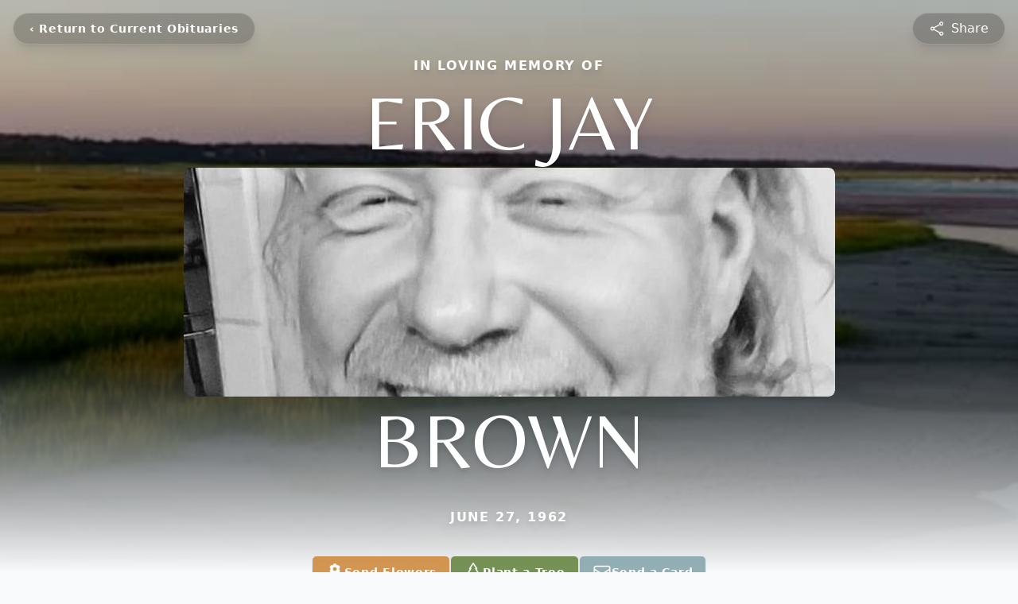

--- FILE ---
content_type: text/html; charset=utf-8
request_url: https://www.google.com/recaptcha/enterprise/anchor?ar=1&k=6Lc977MfAAAAACWlDToT3a7L1irKiaD2uAR04-fN&co=aHR0cHM6Ly9vYml0cy5qaGVucnlzdHVoci5jb206NDQz&hl=en&type=image&v=7gg7H51Q-naNfhmCP3_R47ho&theme=light&size=invisible&badge=bottomright&anchor-ms=20000&execute-ms=30000&cb=24zq0vxqyf19
body_size: 49239
content:
<!DOCTYPE HTML><html dir="ltr" lang="en"><head><meta http-equiv="Content-Type" content="text/html; charset=UTF-8">
<meta http-equiv="X-UA-Compatible" content="IE=edge">
<title>reCAPTCHA</title>
<style type="text/css">
/* cyrillic-ext */
@font-face {
  font-family: 'Roboto';
  font-style: normal;
  font-weight: 400;
  font-stretch: 100%;
  src: url(//fonts.gstatic.com/s/roboto/v48/KFO7CnqEu92Fr1ME7kSn66aGLdTylUAMa3GUBHMdazTgWw.woff2) format('woff2');
  unicode-range: U+0460-052F, U+1C80-1C8A, U+20B4, U+2DE0-2DFF, U+A640-A69F, U+FE2E-FE2F;
}
/* cyrillic */
@font-face {
  font-family: 'Roboto';
  font-style: normal;
  font-weight: 400;
  font-stretch: 100%;
  src: url(//fonts.gstatic.com/s/roboto/v48/KFO7CnqEu92Fr1ME7kSn66aGLdTylUAMa3iUBHMdazTgWw.woff2) format('woff2');
  unicode-range: U+0301, U+0400-045F, U+0490-0491, U+04B0-04B1, U+2116;
}
/* greek-ext */
@font-face {
  font-family: 'Roboto';
  font-style: normal;
  font-weight: 400;
  font-stretch: 100%;
  src: url(//fonts.gstatic.com/s/roboto/v48/KFO7CnqEu92Fr1ME7kSn66aGLdTylUAMa3CUBHMdazTgWw.woff2) format('woff2');
  unicode-range: U+1F00-1FFF;
}
/* greek */
@font-face {
  font-family: 'Roboto';
  font-style: normal;
  font-weight: 400;
  font-stretch: 100%;
  src: url(//fonts.gstatic.com/s/roboto/v48/KFO7CnqEu92Fr1ME7kSn66aGLdTylUAMa3-UBHMdazTgWw.woff2) format('woff2');
  unicode-range: U+0370-0377, U+037A-037F, U+0384-038A, U+038C, U+038E-03A1, U+03A3-03FF;
}
/* math */
@font-face {
  font-family: 'Roboto';
  font-style: normal;
  font-weight: 400;
  font-stretch: 100%;
  src: url(//fonts.gstatic.com/s/roboto/v48/KFO7CnqEu92Fr1ME7kSn66aGLdTylUAMawCUBHMdazTgWw.woff2) format('woff2');
  unicode-range: U+0302-0303, U+0305, U+0307-0308, U+0310, U+0312, U+0315, U+031A, U+0326-0327, U+032C, U+032F-0330, U+0332-0333, U+0338, U+033A, U+0346, U+034D, U+0391-03A1, U+03A3-03A9, U+03B1-03C9, U+03D1, U+03D5-03D6, U+03F0-03F1, U+03F4-03F5, U+2016-2017, U+2034-2038, U+203C, U+2040, U+2043, U+2047, U+2050, U+2057, U+205F, U+2070-2071, U+2074-208E, U+2090-209C, U+20D0-20DC, U+20E1, U+20E5-20EF, U+2100-2112, U+2114-2115, U+2117-2121, U+2123-214F, U+2190, U+2192, U+2194-21AE, U+21B0-21E5, U+21F1-21F2, U+21F4-2211, U+2213-2214, U+2216-22FF, U+2308-230B, U+2310, U+2319, U+231C-2321, U+2336-237A, U+237C, U+2395, U+239B-23B7, U+23D0, U+23DC-23E1, U+2474-2475, U+25AF, U+25B3, U+25B7, U+25BD, U+25C1, U+25CA, U+25CC, U+25FB, U+266D-266F, U+27C0-27FF, U+2900-2AFF, U+2B0E-2B11, U+2B30-2B4C, U+2BFE, U+3030, U+FF5B, U+FF5D, U+1D400-1D7FF, U+1EE00-1EEFF;
}
/* symbols */
@font-face {
  font-family: 'Roboto';
  font-style: normal;
  font-weight: 400;
  font-stretch: 100%;
  src: url(//fonts.gstatic.com/s/roboto/v48/KFO7CnqEu92Fr1ME7kSn66aGLdTylUAMaxKUBHMdazTgWw.woff2) format('woff2');
  unicode-range: U+0001-000C, U+000E-001F, U+007F-009F, U+20DD-20E0, U+20E2-20E4, U+2150-218F, U+2190, U+2192, U+2194-2199, U+21AF, U+21E6-21F0, U+21F3, U+2218-2219, U+2299, U+22C4-22C6, U+2300-243F, U+2440-244A, U+2460-24FF, U+25A0-27BF, U+2800-28FF, U+2921-2922, U+2981, U+29BF, U+29EB, U+2B00-2BFF, U+4DC0-4DFF, U+FFF9-FFFB, U+10140-1018E, U+10190-1019C, U+101A0, U+101D0-101FD, U+102E0-102FB, U+10E60-10E7E, U+1D2C0-1D2D3, U+1D2E0-1D37F, U+1F000-1F0FF, U+1F100-1F1AD, U+1F1E6-1F1FF, U+1F30D-1F30F, U+1F315, U+1F31C, U+1F31E, U+1F320-1F32C, U+1F336, U+1F378, U+1F37D, U+1F382, U+1F393-1F39F, U+1F3A7-1F3A8, U+1F3AC-1F3AF, U+1F3C2, U+1F3C4-1F3C6, U+1F3CA-1F3CE, U+1F3D4-1F3E0, U+1F3ED, U+1F3F1-1F3F3, U+1F3F5-1F3F7, U+1F408, U+1F415, U+1F41F, U+1F426, U+1F43F, U+1F441-1F442, U+1F444, U+1F446-1F449, U+1F44C-1F44E, U+1F453, U+1F46A, U+1F47D, U+1F4A3, U+1F4B0, U+1F4B3, U+1F4B9, U+1F4BB, U+1F4BF, U+1F4C8-1F4CB, U+1F4D6, U+1F4DA, U+1F4DF, U+1F4E3-1F4E6, U+1F4EA-1F4ED, U+1F4F7, U+1F4F9-1F4FB, U+1F4FD-1F4FE, U+1F503, U+1F507-1F50B, U+1F50D, U+1F512-1F513, U+1F53E-1F54A, U+1F54F-1F5FA, U+1F610, U+1F650-1F67F, U+1F687, U+1F68D, U+1F691, U+1F694, U+1F698, U+1F6AD, U+1F6B2, U+1F6B9-1F6BA, U+1F6BC, U+1F6C6-1F6CF, U+1F6D3-1F6D7, U+1F6E0-1F6EA, U+1F6F0-1F6F3, U+1F6F7-1F6FC, U+1F700-1F7FF, U+1F800-1F80B, U+1F810-1F847, U+1F850-1F859, U+1F860-1F887, U+1F890-1F8AD, U+1F8B0-1F8BB, U+1F8C0-1F8C1, U+1F900-1F90B, U+1F93B, U+1F946, U+1F984, U+1F996, U+1F9E9, U+1FA00-1FA6F, U+1FA70-1FA7C, U+1FA80-1FA89, U+1FA8F-1FAC6, U+1FACE-1FADC, U+1FADF-1FAE9, U+1FAF0-1FAF8, U+1FB00-1FBFF;
}
/* vietnamese */
@font-face {
  font-family: 'Roboto';
  font-style: normal;
  font-weight: 400;
  font-stretch: 100%;
  src: url(//fonts.gstatic.com/s/roboto/v48/KFO7CnqEu92Fr1ME7kSn66aGLdTylUAMa3OUBHMdazTgWw.woff2) format('woff2');
  unicode-range: U+0102-0103, U+0110-0111, U+0128-0129, U+0168-0169, U+01A0-01A1, U+01AF-01B0, U+0300-0301, U+0303-0304, U+0308-0309, U+0323, U+0329, U+1EA0-1EF9, U+20AB;
}
/* latin-ext */
@font-face {
  font-family: 'Roboto';
  font-style: normal;
  font-weight: 400;
  font-stretch: 100%;
  src: url(//fonts.gstatic.com/s/roboto/v48/KFO7CnqEu92Fr1ME7kSn66aGLdTylUAMa3KUBHMdazTgWw.woff2) format('woff2');
  unicode-range: U+0100-02BA, U+02BD-02C5, U+02C7-02CC, U+02CE-02D7, U+02DD-02FF, U+0304, U+0308, U+0329, U+1D00-1DBF, U+1E00-1E9F, U+1EF2-1EFF, U+2020, U+20A0-20AB, U+20AD-20C0, U+2113, U+2C60-2C7F, U+A720-A7FF;
}
/* latin */
@font-face {
  font-family: 'Roboto';
  font-style: normal;
  font-weight: 400;
  font-stretch: 100%;
  src: url(//fonts.gstatic.com/s/roboto/v48/KFO7CnqEu92Fr1ME7kSn66aGLdTylUAMa3yUBHMdazQ.woff2) format('woff2');
  unicode-range: U+0000-00FF, U+0131, U+0152-0153, U+02BB-02BC, U+02C6, U+02DA, U+02DC, U+0304, U+0308, U+0329, U+2000-206F, U+20AC, U+2122, U+2191, U+2193, U+2212, U+2215, U+FEFF, U+FFFD;
}
/* cyrillic-ext */
@font-face {
  font-family: 'Roboto';
  font-style: normal;
  font-weight: 500;
  font-stretch: 100%;
  src: url(//fonts.gstatic.com/s/roboto/v48/KFO7CnqEu92Fr1ME7kSn66aGLdTylUAMa3GUBHMdazTgWw.woff2) format('woff2');
  unicode-range: U+0460-052F, U+1C80-1C8A, U+20B4, U+2DE0-2DFF, U+A640-A69F, U+FE2E-FE2F;
}
/* cyrillic */
@font-face {
  font-family: 'Roboto';
  font-style: normal;
  font-weight: 500;
  font-stretch: 100%;
  src: url(//fonts.gstatic.com/s/roboto/v48/KFO7CnqEu92Fr1ME7kSn66aGLdTylUAMa3iUBHMdazTgWw.woff2) format('woff2');
  unicode-range: U+0301, U+0400-045F, U+0490-0491, U+04B0-04B1, U+2116;
}
/* greek-ext */
@font-face {
  font-family: 'Roboto';
  font-style: normal;
  font-weight: 500;
  font-stretch: 100%;
  src: url(//fonts.gstatic.com/s/roboto/v48/KFO7CnqEu92Fr1ME7kSn66aGLdTylUAMa3CUBHMdazTgWw.woff2) format('woff2');
  unicode-range: U+1F00-1FFF;
}
/* greek */
@font-face {
  font-family: 'Roboto';
  font-style: normal;
  font-weight: 500;
  font-stretch: 100%;
  src: url(//fonts.gstatic.com/s/roboto/v48/KFO7CnqEu92Fr1ME7kSn66aGLdTylUAMa3-UBHMdazTgWw.woff2) format('woff2');
  unicode-range: U+0370-0377, U+037A-037F, U+0384-038A, U+038C, U+038E-03A1, U+03A3-03FF;
}
/* math */
@font-face {
  font-family: 'Roboto';
  font-style: normal;
  font-weight: 500;
  font-stretch: 100%;
  src: url(//fonts.gstatic.com/s/roboto/v48/KFO7CnqEu92Fr1ME7kSn66aGLdTylUAMawCUBHMdazTgWw.woff2) format('woff2');
  unicode-range: U+0302-0303, U+0305, U+0307-0308, U+0310, U+0312, U+0315, U+031A, U+0326-0327, U+032C, U+032F-0330, U+0332-0333, U+0338, U+033A, U+0346, U+034D, U+0391-03A1, U+03A3-03A9, U+03B1-03C9, U+03D1, U+03D5-03D6, U+03F0-03F1, U+03F4-03F5, U+2016-2017, U+2034-2038, U+203C, U+2040, U+2043, U+2047, U+2050, U+2057, U+205F, U+2070-2071, U+2074-208E, U+2090-209C, U+20D0-20DC, U+20E1, U+20E5-20EF, U+2100-2112, U+2114-2115, U+2117-2121, U+2123-214F, U+2190, U+2192, U+2194-21AE, U+21B0-21E5, U+21F1-21F2, U+21F4-2211, U+2213-2214, U+2216-22FF, U+2308-230B, U+2310, U+2319, U+231C-2321, U+2336-237A, U+237C, U+2395, U+239B-23B7, U+23D0, U+23DC-23E1, U+2474-2475, U+25AF, U+25B3, U+25B7, U+25BD, U+25C1, U+25CA, U+25CC, U+25FB, U+266D-266F, U+27C0-27FF, U+2900-2AFF, U+2B0E-2B11, U+2B30-2B4C, U+2BFE, U+3030, U+FF5B, U+FF5D, U+1D400-1D7FF, U+1EE00-1EEFF;
}
/* symbols */
@font-face {
  font-family: 'Roboto';
  font-style: normal;
  font-weight: 500;
  font-stretch: 100%;
  src: url(//fonts.gstatic.com/s/roboto/v48/KFO7CnqEu92Fr1ME7kSn66aGLdTylUAMaxKUBHMdazTgWw.woff2) format('woff2');
  unicode-range: U+0001-000C, U+000E-001F, U+007F-009F, U+20DD-20E0, U+20E2-20E4, U+2150-218F, U+2190, U+2192, U+2194-2199, U+21AF, U+21E6-21F0, U+21F3, U+2218-2219, U+2299, U+22C4-22C6, U+2300-243F, U+2440-244A, U+2460-24FF, U+25A0-27BF, U+2800-28FF, U+2921-2922, U+2981, U+29BF, U+29EB, U+2B00-2BFF, U+4DC0-4DFF, U+FFF9-FFFB, U+10140-1018E, U+10190-1019C, U+101A0, U+101D0-101FD, U+102E0-102FB, U+10E60-10E7E, U+1D2C0-1D2D3, U+1D2E0-1D37F, U+1F000-1F0FF, U+1F100-1F1AD, U+1F1E6-1F1FF, U+1F30D-1F30F, U+1F315, U+1F31C, U+1F31E, U+1F320-1F32C, U+1F336, U+1F378, U+1F37D, U+1F382, U+1F393-1F39F, U+1F3A7-1F3A8, U+1F3AC-1F3AF, U+1F3C2, U+1F3C4-1F3C6, U+1F3CA-1F3CE, U+1F3D4-1F3E0, U+1F3ED, U+1F3F1-1F3F3, U+1F3F5-1F3F7, U+1F408, U+1F415, U+1F41F, U+1F426, U+1F43F, U+1F441-1F442, U+1F444, U+1F446-1F449, U+1F44C-1F44E, U+1F453, U+1F46A, U+1F47D, U+1F4A3, U+1F4B0, U+1F4B3, U+1F4B9, U+1F4BB, U+1F4BF, U+1F4C8-1F4CB, U+1F4D6, U+1F4DA, U+1F4DF, U+1F4E3-1F4E6, U+1F4EA-1F4ED, U+1F4F7, U+1F4F9-1F4FB, U+1F4FD-1F4FE, U+1F503, U+1F507-1F50B, U+1F50D, U+1F512-1F513, U+1F53E-1F54A, U+1F54F-1F5FA, U+1F610, U+1F650-1F67F, U+1F687, U+1F68D, U+1F691, U+1F694, U+1F698, U+1F6AD, U+1F6B2, U+1F6B9-1F6BA, U+1F6BC, U+1F6C6-1F6CF, U+1F6D3-1F6D7, U+1F6E0-1F6EA, U+1F6F0-1F6F3, U+1F6F7-1F6FC, U+1F700-1F7FF, U+1F800-1F80B, U+1F810-1F847, U+1F850-1F859, U+1F860-1F887, U+1F890-1F8AD, U+1F8B0-1F8BB, U+1F8C0-1F8C1, U+1F900-1F90B, U+1F93B, U+1F946, U+1F984, U+1F996, U+1F9E9, U+1FA00-1FA6F, U+1FA70-1FA7C, U+1FA80-1FA89, U+1FA8F-1FAC6, U+1FACE-1FADC, U+1FADF-1FAE9, U+1FAF0-1FAF8, U+1FB00-1FBFF;
}
/* vietnamese */
@font-face {
  font-family: 'Roboto';
  font-style: normal;
  font-weight: 500;
  font-stretch: 100%;
  src: url(//fonts.gstatic.com/s/roboto/v48/KFO7CnqEu92Fr1ME7kSn66aGLdTylUAMa3OUBHMdazTgWw.woff2) format('woff2');
  unicode-range: U+0102-0103, U+0110-0111, U+0128-0129, U+0168-0169, U+01A0-01A1, U+01AF-01B0, U+0300-0301, U+0303-0304, U+0308-0309, U+0323, U+0329, U+1EA0-1EF9, U+20AB;
}
/* latin-ext */
@font-face {
  font-family: 'Roboto';
  font-style: normal;
  font-weight: 500;
  font-stretch: 100%;
  src: url(//fonts.gstatic.com/s/roboto/v48/KFO7CnqEu92Fr1ME7kSn66aGLdTylUAMa3KUBHMdazTgWw.woff2) format('woff2');
  unicode-range: U+0100-02BA, U+02BD-02C5, U+02C7-02CC, U+02CE-02D7, U+02DD-02FF, U+0304, U+0308, U+0329, U+1D00-1DBF, U+1E00-1E9F, U+1EF2-1EFF, U+2020, U+20A0-20AB, U+20AD-20C0, U+2113, U+2C60-2C7F, U+A720-A7FF;
}
/* latin */
@font-face {
  font-family: 'Roboto';
  font-style: normal;
  font-weight: 500;
  font-stretch: 100%;
  src: url(//fonts.gstatic.com/s/roboto/v48/KFO7CnqEu92Fr1ME7kSn66aGLdTylUAMa3yUBHMdazQ.woff2) format('woff2');
  unicode-range: U+0000-00FF, U+0131, U+0152-0153, U+02BB-02BC, U+02C6, U+02DA, U+02DC, U+0304, U+0308, U+0329, U+2000-206F, U+20AC, U+2122, U+2191, U+2193, U+2212, U+2215, U+FEFF, U+FFFD;
}
/* cyrillic-ext */
@font-face {
  font-family: 'Roboto';
  font-style: normal;
  font-weight: 900;
  font-stretch: 100%;
  src: url(//fonts.gstatic.com/s/roboto/v48/KFO7CnqEu92Fr1ME7kSn66aGLdTylUAMa3GUBHMdazTgWw.woff2) format('woff2');
  unicode-range: U+0460-052F, U+1C80-1C8A, U+20B4, U+2DE0-2DFF, U+A640-A69F, U+FE2E-FE2F;
}
/* cyrillic */
@font-face {
  font-family: 'Roboto';
  font-style: normal;
  font-weight: 900;
  font-stretch: 100%;
  src: url(//fonts.gstatic.com/s/roboto/v48/KFO7CnqEu92Fr1ME7kSn66aGLdTylUAMa3iUBHMdazTgWw.woff2) format('woff2');
  unicode-range: U+0301, U+0400-045F, U+0490-0491, U+04B0-04B1, U+2116;
}
/* greek-ext */
@font-face {
  font-family: 'Roboto';
  font-style: normal;
  font-weight: 900;
  font-stretch: 100%;
  src: url(//fonts.gstatic.com/s/roboto/v48/KFO7CnqEu92Fr1ME7kSn66aGLdTylUAMa3CUBHMdazTgWw.woff2) format('woff2');
  unicode-range: U+1F00-1FFF;
}
/* greek */
@font-face {
  font-family: 'Roboto';
  font-style: normal;
  font-weight: 900;
  font-stretch: 100%;
  src: url(//fonts.gstatic.com/s/roboto/v48/KFO7CnqEu92Fr1ME7kSn66aGLdTylUAMa3-UBHMdazTgWw.woff2) format('woff2');
  unicode-range: U+0370-0377, U+037A-037F, U+0384-038A, U+038C, U+038E-03A1, U+03A3-03FF;
}
/* math */
@font-face {
  font-family: 'Roboto';
  font-style: normal;
  font-weight: 900;
  font-stretch: 100%;
  src: url(//fonts.gstatic.com/s/roboto/v48/KFO7CnqEu92Fr1ME7kSn66aGLdTylUAMawCUBHMdazTgWw.woff2) format('woff2');
  unicode-range: U+0302-0303, U+0305, U+0307-0308, U+0310, U+0312, U+0315, U+031A, U+0326-0327, U+032C, U+032F-0330, U+0332-0333, U+0338, U+033A, U+0346, U+034D, U+0391-03A1, U+03A3-03A9, U+03B1-03C9, U+03D1, U+03D5-03D6, U+03F0-03F1, U+03F4-03F5, U+2016-2017, U+2034-2038, U+203C, U+2040, U+2043, U+2047, U+2050, U+2057, U+205F, U+2070-2071, U+2074-208E, U+2090-209C, U+20D0-20DC, U+20E1, U+20E5-20EF, U+2100-2112, U+2114-2115, U+2117-2121, U+2123-214F, U+2190, U+2192, U+2194-21AE, U+21B0-21E5, U+21F1-21F2, U+21F4-2211, U+2213-2214, U+2216-22FF, U+2308-230B, U+2310, U+2319, U+231C-2321, U+2336-237A, U+237C, U+2395, U+239B-23B7, U+23D0, U+23DC-23E1, U+2474-2475, U+25AF, U+25B3, U+25B7, U+25BD, U+25C1, U+25CA, U+25CC, U+25FB, U+266D-266F, U+27C0-27FF, U+2900-2AFF, U+2B0E-2B11, U+2B30-2B4C, U+2BFE, U+3030, U+FF5B, U+FF5D, U+1D400-1D7FF, U+1EE00-1EEFF;
}
/* symbols */
@font-face {
  font-family: 'Roboto';
  font-style: normal;
  font-weight: 900;
  font-stretch: 100%;
  src: url(//fonts.gstatic.com/s/roboto/v48/KFO7CnqEu92Fr1ME7kSn66aGLdTylUAMaxKUBHMdazTgWw.woff2) format('woff2');
  unicode-range: U+0001-000C, U+000E-001F, U+007F-009F, U+20DD-20E0, U+20E2-20E4, U+2150-218F, U+2190, U+2192, U+2194-2199, U+21AF, U+21E6-21F0, U+21F3, U+2218-2219, U+2299, U+22C4-22C6, U+2300-243F, U+2440-244A, U+2460-24FF, U+25A0-27BF, U+2800-28FF, U+2921-2922, U+2981, U+29BF, U+29EB, U+2B00-2BFF, U+4DC0-4DFF, U+FFF9-FFFB, U+10140-1018E, U+10190-1019C, U+101A0, U+101D0-101FD, U+102E0-102FB, U+10E60-10E7E, U+1D2C0-1D2D3, U+1D2E0-1D37F, U+1F000-1F0FF, U+1F100-1F1AD, U+1F1E6-1F1FF, U+1F30D-1F30F, U+1F315, U+1F31C, U+1F31E, U+1F320-1F32C, U+1F336, U+1F378, U+1F37D, U+1F382, U+1F393-1F39F, U+1F3A7-1F3A8, U+1F3AC-1F3AF, U+1F3C2, U+1F3C4-1F3C6, U+1F3CA-1F3CE, U+1F3D4-1F3E0, U+1F3ED, U+1F3F1-1F3F3, U+1F3F5-1F3F7, U+1F408, U+1F415, U+1F41F, U+1F426, U+1F43F, U+1F441-1F442, U+1F444, U+1F446-1F449, U+1F44C-1F44E, U+1F453, U+1F46A, U+1F47D, U+1F4A3, U+1F4B0, U+1F4B3, U+1F4B9, U+1F4BB, U+1F4BF, U+1F4C8-1F4CB, U+1F4D6, U+1F4DA, U+1F4DF, U+1F4E3-1F4E6, U+1F4EA-1F4ED, U+1F4F7, U+1F4F9-1F4FB, U+1F4FD-1F4FE, U+1F503, U+1F507-1F50B, U+1F50D, U+1F512-1F513, U+1F53E-1F54A, U+1F54F-1F5FA, U+1F610, U+1F650-1F67F, U+1F687, U+1F68D, U+1F691, U+1F694, U+1F698, U+1F6AD, U+1F6B2, U+1F6B9-1F6BA, U+1F6BC, U+1F6C6-1F6CF, U+1F6D3-1F6D7, U+1F6E0-1F6EA, U+1F6F0-1F6F3, U+1F6F7-1F6FC, U+1F700-1F7FF, U+1F800-1F80B, U+1F810-1F847, U+1F850-1F859, U+1F860-1F887, U+1F890-1F8AD, U+1F8B0-1F8BB, U+1F8C0-1F8C1, U+1F900-1F90B, U+1F93B, U+1F946, U+1F984, U+1F996, U+1F9E9, U+1FA00-1FA6F, U+1FA70-1FA7C, U+1FA80-1FA89, U+1FA8F-1FAC6, U+1FACE-1FADC, U+1FADF-1FAE9, U+1FAF0-1FAF8, U+1FB00-1FBFF;
}
/* vietnamese */
@font-face {
  font-family: 'Roboto';
  font-style: normal;
  font-weight: 900;
  font-stretch: 100%;
  src: url(//fonts.gstatic.com/s/roboto/v48/KFO7CnqEu92Fr1ME7kSn66aGLdTylUAMa3OUBHMdazTgWw.woff2) format('woff2');
  unicode-range: U+0102-0103, U+0110-0111, U+0128-0129, U+0168-0169, U+01A0-01A1, U+01AF-01B0, U+0300-0301, U+0303-0304, U+0308-0309, U+0323, U+0329, U+1EA0-1EF9, U+20AB;
}
/* latin-ext */
@font-face {
  font-family: 'Roboto';
  font-style: normal;
  font-weight: 900;
  font-stretch: 100%;
  src: url(//fonts.gstatic.com/s/roboto/v48/KFO7CnqEu92Fr1ME7kSn66aGLdTylUAMa3KUBHMdazTgWw.woff2) format('woff2');
  unicode-range: U+0100-02BA, U+02BD-02C5, U+02C7-02CC, U+02CE-02D7, U+02DD-02FF, U+0304, U+0308, U+0329, U+1D00-1DBF, U+1E00-1E9F, U+1EF2-1EFF, U+2020, U+20A0-20AB, U+20AD-20C0, U+2113, U+2C60-2C7F, U+A720-A7FF;
}
/* latin */
@font-face {
  font-family: 'Roboto';
  font-style: normal;
  font-weight: 900;
  font-stretch: 100%;
  src: url(//fonts.gstatic.com/s/roboto/v48/KFO7CnqEu92Fr1ME7kSn66aGLdTylUAMa3yUBHMdazQ.woff2) format('woff2');
  unicode-range: U+0000-00FF, U+0131, U+0152-0153, U+02BB-02BC, U+02C6, U+02DA, U+02DC, U+0304, U+0308, U+0329, U+2000-206F, U+20AC, U+2122, U+2191, U+2193, U+2212, U+2215, U+FEFF, U+FFFD;
}

</style>
<link rel="stylesheet" type="text/css" href="https://www.gstatic.com/recaptcha/releases/7gg7H51Q-naNfhmCP3_R47ho/styles__ltr.css">
<script nonce="07Xys9BXElqUT-WSAeEinQ" type="text/javascript">window['__recaptcha_api'] = 'https://www.google.com/recaptcha/enterprise/';</script>
<script type="text/javascript" src="https://www.gstatic.com/recaptcha/releases/7gg7H51Q-naNfhmCP3_R47ho/recaptcha__en.js" nonce="07Xys9BXElqUT-WSAeEinQ">
      
    </script></head>
<body><div id="rc-anchor-alert" class="rc-anchor-alert"></div>
<input type="hidden" id="recaptcha-token" value="[base64]">
<script type="text/javascript" nonce="07Xys9BXElqUT-WSAeEinQ">
      recaptcha.anchor.Main.init("[\x22ainput\x22,[\x22bgdata\x22,\x22\x22,\[base64]/[base64]/bmV3IFpbdF0obVswXSk6Sz09Mj9uZXcgWlt0XShtWzBdLG1bMV0pOks9PTM/bmV3IFpbdF0obVswXSxtWzFdLG1bMl0pOks9PTQ/[base64]/[base64]/[base64]/[base64]/[base64]/[base64]/[base64]/[base64]/[base64]/[base64]/[base64]/[base64]/[base64]/[base64]\\u003d\\u003d\x22,\[base64]\\u003d\x22,\[base64]/CpxXCq8KiN8OmZk/DhcO+acK1HMOew4N0wpHCkMOSezw4YcO8aQENw4BKw5RbYygdacO2XQNgfcKdJy7DtnDCk8Knw4VTw63CkMKOw43CisKyQXAzwqZ6ecK3Dh7DssKbwrZNbRtowozCgiPDoBEKMcOOwo1rwr1HZcKxXMOwwr3Do1c5RjdOXVbDo0DCqFTCn8OdwovDusKEBcK/[base64]/DlcKBwoLCvsKwwqpZw6jCrcKdX1TDu8KXesK0wpRlwr8lw7nCjxUwwr4awoTDlS5Sw6DDs8O3wrpLZzDDqHA/w5jCkknDqEDCrMOfJcKlbsKpwrLCv8KawofCp8KuPMKawqTDt8Kvw6dUw5BHZjIkUmcQSMOUVCjDpcK/[base64]/wr3DtSHDusKuw6nDgsOawovDo0hBNBkbwo8ldAzDucKCw4YKw5k6w5wrwo/Ds8KrGzE9w65Ww7bCtWjDuMONLsOnBMO6wr7Di8KPbUA1woI7Wn4QOMKXw5XCgiLDicKawo4wScKlNzcnw5jDn07Duj/[base64]/wq0/wqDCpsObaVHCizzCt8O3dTDCiMOPw5YDLsO6w50Qw48ZPQshU8KgBmTCucOfw59aw5HClsKLw5EJCiPDnUbCtRlww6EhwoMeL1oqw5xRJjPDnw9Sw5nDgsKWcitXwo1iw7ULw4fDqw7ChyjCqMOrw7LDmMK+EgxFcMK2wrfDhzHDsC4Ze8OdHsOhwoozBsOnwp/CtMKhwqTDqcOeGwt4S0XDkn/CnMOHwqTClyFNw5zCksOuJXfCnMK7WMO0N8O9wrbDjTLCqno+c3LCrTQRwr/CoHF5e8OxSsKVYlnCkknCs19JesOTEMK/wrHDhW1ww4PCm8KSwrpqHC3CmmZEAGXCizExwo/[base64]/DmgTCtsOSw55BF2QMwoUVAcKgTMOaw70owqweIcKLw7rCksOoA8KewpFmPSTDnUhvMsKzQjfCo1ArwrrCiEo0w5d2F8KsSVfCijXDrMOoQnjCrEEOw794b8K6F8KPeHw2bHnCnVfCssK8Y13CjmzDi2h/K8KCw68ww6bCucKrY3JOEGo8OcOuw7zDp8OhwqLDhmx9w6FlZ1vChMOsJFrDv8ODwo47F8KrwprCohAEXcKDJXnDnQDCoMKyfxtnw7FrYmrDsyUPwpnCjQbChUx1woJ/[base64]/AsK3woxUwo09w6bCo3g1w6fDq33CqcOAw5lQdiZzw77DmUh2wpheaMOJw7zCmlNOwp3DpcK4AcKOJWXCpzbCh1V7wopUwqs1F8O5XWd5wo7CvMO9wrzCtMOSwqrDmsOPK8KLesKqwqjCscKTwq/Du8KENMO9wqASwp1Ka8OTwrDCg8Kjw4XDvcKvw7/Cty9DwprCt2VjICrCtwHCrxIQwq/ChcOqWcOOwrvDjsKZw7UvRAzCpxjCuMO2woPCgjUbwpwlUMOJw5fCo8Kyw53CpsKHJcKZKMK1w5nDgsOGw6TCqS/Dskgfw7vCuQfCnEpew5nCvDVZwpTDn3cwwq/[base64]/DoGBzLcOWTcK1woZzckIJHkbCmkIgwp/DuUbDj8KMZxnCssOVKcOSw6PDisOvGsOvE8OSRFLCm8OyEBpEw48TbcKGJMKswqHDmzpKa1PDk08Tw45owrAiZQgXAsKdesKkwrIHw6EdwolaaMKrwodtw4RqT8KWCMK9wqInw4/[base64]/Du8KPwrXCgsK7wrkYQmM1cVsHQEXCs8OyeB8jw5LCnVrCtDgRwqUrwpUiwqTDlcO2wpwJw7vDh8K8wqrDuyHDhyHDsxN/wrJGH3bCuMOow67CjMKZw5jCqcOUX8KBa8Oyw6XCu1zClMKZwpFgwr3CmXV9w7LDocOtGTxdwqrCnnbCqDLCu8Olw7zChHAZw7xWwrjCocKKFsOQd8KIcVBzeDoFK8OHwrc8wqpYOHQoE8OSKUdWfi7DmyRbecOvNlQCJcKxa1/Ch2vColw+w4t9w7bClsO+w5FpwrDDtxs6dRlBwrvCvcO3wqjChHXDimXDsMOUwrJZw4LCth9twozDvwDCt8KGw6zDiF4swqswwrlbwrnDgFPDnmjDnx/DhMKQMxnDg8K5woTDrX0GwpYIA8KqwpdNA8KMQMO7w4/CtcOACXbDhMKxw5UVw7BKwp7CohVLZ2nDh8KBwqnCogs2UcOQwp7Cu8KjSgnDpMORw6Nef8Oyw7ktacKSw7kyZcOuDEPDpcKQNMO/NmXDgzhOwp0He13CisKCwovDrsO2wqnDq8OzeHEwwoLDisKWwp0uUUvDm8OqUHvDicOCeEXDmMOEw7oVYsOcacKJwpc6XFzDiMK9wrHDuy3CkcOAw5/CpXfDrMKbwpg2DkNEKmsAw7/[base64]/DqXTDjMOkCsOuQsOzw73ClMOuwrDCggMew64Qw5UNSWU4wqbDuMOxE1goSMOxw5VZG8KLwq/CsjLDssKmE8KTWsKXfMKxd8K3w7JHwqZTw6Udw4IFwr8zXW/DmiLDk1xcw5YPw7sqBivCuMKFwpLCusO8P2bDhTPDlsO/wpTDqDRHw5bCmMK5K8K/bcOywp7DqWVvwqPChgnDpsKTwonCncK+KcK/PQJ3w5HCm3l1woEXwrNDBGxDayPDgMOtwoh2Ryt2w67CpQzCiB/DvhY0HhBGPyALwohkw6XCn8O+wq/Cl8K9ScOBw7kiw7oJw7sRw7DDqcODw4LCocKPFsKpMQYoUHFkbsO+w695w5EUwp4cwqDChRYwQn8JYcK7H8O2TVrChcKFeEYhwqfCh8OlwpTCoW7DnU7CpMOhworCu8KBw4sqwpLDjcOYw5fCuwdTbMKzwrHDvcKNw7cGQsKqw7HCtcOCwr4ILsO/OAnDtFlnwonDpMOHZmTCuAZyw4EsJxoaKkTCksKLH3ArwpA1wr8mQ2NIXn1pw6PCtcKxw6JUwqo7cXIJVcO/JEl4bsK2wqPCjMO6QMO2dcKpw6fCgMO0e8O1Q8K6w503w649woDDmMK6w4k9wpxGw6DDnsK7D8KnQ8ObczLDl8OXw4A0FR/CisO3H1XDizvDsGDChWoXVx/DsRbDpUdMO0RRZcOGLsOnw6xyaFXCvlhbCcKXLRp8wo1Ew7HDjsKaccK2wq7CrMOcw7tew4AZZsKABzvDk8O7TsOhw7jDmhfCkMO9wro9AcOTLTXCi8KwBWd+MMOVw6TCgSDDmMObB1t8wqDDqk7Ck8O1wr7Dg8OfZwrCmcKtwpHDv1DCokRfw7/CrsKOw7k6wogiw6/Cu8KBw7zCrnzDmsKRw5rDmTZow6tFw7ctwprDrMOFYcOCw7MuCcKIWcK7URHCisKjwqoRw7LCpj3ChT9mZwvCjDkqwp/[base64]/w582LF7CoMKqccKeGsOTWsKwBi9qw4kdw6PCjg/[base64]/w4bDg8OtJcOdwq7Dr8Obw48+XMOvwqknw7LCjTFOwo0Cw5gwwqs/QinCijNIw7kxbcOATcO8XcKTw45CIsKFQsKJw6jClsOhZ8K6w7fCqz4oaCvCgnPDgBTCqMKhwplIwpsVwpgJJcK0wq9pw6liD0DCpcO7wrzCqcOOwobDjcOJwoHDg2/CjcKFw7ZNwqgewqjDi0DCiw7CjCokM8O/w4ZDw5jDlTDDjWfCgmxvGh/Do27DvCcPwpcnBkvCssO2wqzDl8Kkw6owCsO4e8O5fcOSXsKzwqhmw58rFMKPw4QfwqLDu3IJK8OAXMO8O8KSDB/[base64]/HMO8wr0OCwEJVBXDl8O9WhpCHVRoPsKKZsK2I3FjexzCgMO9f8KbbmllaiRWfhxHw6/DmRIiFMKbwrDClG3CohlewoUpwr4SWG8+w7vDhnbCj0jDk8Kdw7Mdw5M8UsOxw48HwofDo8KVAl/[base64]/DvXFsQF3CrcKtW0PDtcOhw4rDjjNFwq/CoMOFw6UXw4vCgMOOw4rCtsKba8KzfE5kEMOtwqcrS1nClsOYwrrCqm3DjcOSw6jCisKHW09RYxvCqyLDhcKQEzvDu2TDignCqsOJw590wr1Zw7nCvMK1wpbCgMKMeWDDusOTw7Z/HV8Ewr8JZ8OZK8OaNsKOwotewqvChsOEw71XTcK7wqbDqBAFwr7DpcOpccOvwoQ2aMOVT8KOI8KudsONw67Dpk3DpMKMK8KEfzXCnh7CnHQrwppkw67DqmvDt1bCisOMccOVTEjDrcK9P8ONVMOkOxrClcOHwrnDskJjAsO8CcKfw4HDnR/DjsO+wpbClcK4R8Kvw6nCp8Otw7TDggkJGcKJL8OnGVsxQsOjSTrDuBTDsMKvIMK5R8K5wrDCqcKtACXCj8O7wprDiT1Yw5XCnUsXYMKDWGRjw4rDrBfDncKHw6DCqMOKwrA/NMOvwrPCpMOsO8OOwqAewqvCmMKXwozCt8OwCAcZwrlpblbCsULDtFjCqD/[base64]/w6BKfS/Coj1mwrTCr8KETcK/w6N3w44Le8O/f38pw4vCvwvDvsOYw4IGVFkJSUXCvyTCsy8RwpDDihzClMOBWlnChcKwWmTCjMKjCFlKwrzDs8OVwqjCvsKgIFMDe8KHw5pLL1d9wpoeJMKPbMKtw6xpcsKMLwYsd8O6OMOLw6bCv8OZw6EpaMKIPirCjsOiPBfCrMK8wr7Cv2nCusO2IFZaScOYw7vDqiomw4/CtMOzcsOMw7RnPMKEY1TCpcKIwpvCqzzCmBwCw4UwZl1+wpDCoRVCw6piw4XCiMKZw6fDv8OQGWoCwq9ow6N7M8O+O1bChxTDlSdcw6HDocKgAMKGP20QwrAWwrjCvglKYBNceghLw4HDnMK+O8O5w7PCo8KCNVgsJQoaNGHDkVDDhMOlbV/[base64]/w7hLw6jDjMKMwovClcKDw4rCisKZV3LDiiJ/ZsKYHw11bsOWI8K7wq7DnMOLTy/CrnzDvzTCgVdnwqxOw6krI8OGwr7Dm2AVY3lqw5gwDw5dwpzCqFxyw6wFw6Jtwp5aP8OBbFhuwpfDtWXCssOOwqjCicOiwpFTBwrCtBczw5bDpsOQwr8sw5kYwpjDozjDgXXCsMKnfsKDw6hOUzJFJMOXS8KvMwUyfCBDPcOkScK8DcO2woZTGCgtwp/Ch8ONDMOlJcOMw43DrcKXw5/Dj0/DnU1cR8OiY8O8DcOFJ8KEWsOaw4Jlwo8TwovDjcOKXjZWZ8K2w4jDo2nDjwAiCcKxHWIaAErDqVk1JUHDrAzDqsOkw73CqXI/wq7DvkFQchVSfMOKwq4Ow4tUw59UAEPCjkA6wrFTaUXDuCfDiQXDiMOMw5rChhxfAcOhwpbDhcOUAnssUkBKwr09ZMOcwpnCgUFPw5Z1WUkxw7pKw5nCr2NfaglIwotLXMOoWcKkwpjDp8K/w4FWw5vCnADDlcOywrgwAcKTw7FHw5p6P15xw5MVScKHQATDn8OPBcO4X8KsCMO0OcO2SD7ChcOME8OUwr0VYxIkwrvCgEbDtAnDmcOJBRnDqm8zwoNTLMOzwrYIw71KScKyMsONJyk1FFQpw6w6w4rDljXDnH9Fw7zDnMOlaQMmesOWwpbCrWcFw6IYTsO0w7jCvsK/wpHCrWDCkXkYYFsFBMK3JMKlPcOsXcKLw7JHw4NJwqVVTcO4w6VpCsO8bkULVcOvwpoQw7bCihMVUzsWw5BtwrXCsRFVwpzDjMOZSDUXEsKzGWbChRzCt8KVVcOoLBbDi2/ChcKMTcKzwrpSwrXCrsKOM1HCssO+ckVuwqZ0UzjDvXTDnQnDhn/Cvmhrw7QHw5BJw6h8w6wrwoPDjsO4VcKnCMKIwoXCnMOCwopzf8O3EB7DicKjw5fCucKBwrgcJ3HCpVvCusK8DSMdwpzDlcK5CzPCvHLDsHBlw4LCvcKoRC1NR2tswoQ/w4zCnCERw7JHL8Ouwrw5w5QJw7DCtxESw4tgwrHDtxNKHcKrCsOfAjjDumJECcOiwrdmwpjCpTRTwq5iwrM0VMKZw7ZEwpXDn8KUwr8kZ2zCpxPCi8OBckbCnMOjHk/[base64]/[base64]/CuS9wK8KTw6PCmB8SFS/DgMKXwosVw4rCm3dpBsKswoHCqiLCrm9NwoHDu8ODwoPCuMONw48wfMK9WnwVX8OvU1VVFkx7w5XDhw5Pwotpwqpnw4/DqQZkw5/Cjhwww55bw5BlfgDCl8KowpNAw6NNGT0Yw7N5w5nCqcKRHDhjJmLCkl7CpMKpwpLDkCYQw6oCw4TDihnDnsKPw7TCuyZkw5lSw6otV8KowozDnBvDgH0bQF9+wrHCrBjDnC/Cvy9Vwq3DkwbCi0E8w5F/wrTDkRLCkcO1c8KjwpvDu8OSw4AqCBdLw7tJJ8KTwrXDvUrCvcKZwrA0woXCq8Opw4bCrxwZwq3DjHoaDcOpKFt0w6LDlMK+w7DDhRIHT8OlHsOQw49xUMOGKnxnw5Z/b8O9w7Jpw7Anw6nCkHw3w5/DpcKGw6nDgsOkOEwJBMO/WErDtmXDnFodwqrChMO0wq7DpBnDosKDCzvDm8K7w7zCvMOVfivChwLCu3kow7jDj8OgOcOURMKNw6kCwrbDpMK1w7w7wqTDtMOcw6HCgyDCokdMa8KswrMAPi3CiMK3wpbDnsOZwojCrH/ClMO1w67ClDLDo8KRw4/[base64]/DmlzDrcOlwrcTwo7ClsOHwq4KfBBzWcOObBlUwpTChVMqYAd0G8OZHcOMw4zDpQYdw4LCqU11wrnDk8KJwpgGwqzCsm3DmEDDqcKVEsK5J8Ogwqk9wqxqw7bCkMObaARKdDPCksOdw69Sw4vDsRETw78/EsK1wrDDocKmP8K6wrTDp8O9w5dWw7hzOk9NwqQ3B1LConzDnMOBFn/DnmLCvUBzIcOcwr/DuGcfwpTCocKxL1dow6bDr8OFXMK6LDbCiy/CuTg3wqRqSAjCh8Ovw6oTQXzDqRDDlMK/[base64]/CuFrCmsOGQsOkaMKddk3CpsKJw5PCnMOxesKzw7nDpcOLesK/O8OgDMOiw4UASMOlOsOKw7PCkMOfwpQBwq4Bwos4w54Dw5zDpsKJw5rCocOJQwcuEF5KSHwpwpwgw5nCqcOIw4vChRzCpsO3TWoIw5RkcWsbw4pBeE/DtinCticLw49fw5MTwrFMw6khw7rDjyVwXcOZw47Dl3x4wrvCvTbCjsKtf8Onw6XDkMKpw7bDi8Odw5bCoUjCjn1Tw4vCtE1dKMOhw78GwonCnjjCocOufcK3wrLDlMOWM8Ksw4xMOzrDm8O+LhIbFQNhHWhUK3LDvsOqd1M/[base64]/CgsOswqnCvkVJH8Kkw64qwq7Cu8KlcsKTGj7CgTfCkg3CjFIlA8OXXhLCosOywocxwpQwVsKxwpbDoSnCq8OpB1XCkV8tO8KEc8KDGkfCgR/DrUfDvV5iXsOHwr3DoxBlPltNczBuAWtFw6xTHRTDgXDCqsK7w7/CuEQdYXLDuhc8DF7CucOcwrEAZMKNVXovw7hnYWxZw6PDu8OBw7/[base64]/Cl8K6w6HDqsKrw7PDhR3DhcKJwqxKw6pvw74iJsO/aMKlw6FtFMKfw7TCrcOsw4wUVy42exnDrBHCulbDqVLCkU0BF8KLbcOjPsKeYw5fw746HRDCuQPCpsOVPMKJw7fDsGhUwrJ+IsOaRsKDwpdUAsKtbMOoAioewo96dzcbd8Oew5bCnAzDsj0Kw7/Ds8K2PMOcw6fDhirCvsOvU8OQLBBaOcKzSD9ywqADwrYjw5BEw6k6w5VvZcO/w7hlw7fDgMOJwrcowrXDm10HbMKOL8OBO8KJw4/[base64]/CoVoOwr04w7DCjcKRw6pAC8OHwpsTGDTCicOOw4dzCDfDoUpRw5rCksKiw6nCmDnDtSPDg8K/wrE2w7UpTAkwwq7ClBXCs8KRwoRGw43Cn8OYHsOowpNuwoJXwrfDqVvChsOpMkzCkcO1w5zDtcOkZ8KEw59owpwgZ2QtEyYkBU3Diytlw5Z8w7nDrcKHw7jDq8ODB8OzwqwqSMKPQMO8w6DDjnIJHz3Coj7DsAbDj8Kxw7vDq8OJwrd/w6IjehTDsiHCpHfCuQrDrcOvw7F2NMKcw5JgQ8K1DcKwD8O1w5vDocK2w4lcwr1Cw67DhSw6w4wKwrbDtgddU8OsYsObw53Dk8O5Vho/w7PDhRlFXBJcNQLDv8KqXsKZYyk4UcOnRMOcwr3DisOEw4DDg8KwY0vCtMOLW8Ocw5vDn8OjYkTDtUYJwojDhsKRGQrCtMOCwr/DsFfCscOhcMO8c8O3dMKUw57CssOhF8KXwpJjw4kbPcK1w78ewq88Wgtww6dcwpbDpMOGwpdlworCgMOpwqtDw7zDn2bDgsO9wrnDgUZGSsKgw7nDgV5pw45fKsOtw58uHcK0SQluw7JcRsOyDTApwr4Lw7pLwpJZSx56FQbDi8O4cCHCgTUCw7/Dr8K+w4/[base64]/CiG3Do0cXHBTDiiRqw4/DucKIfGhiw7sKwqE6wo7CvMOkwqgew6EOwrHDrMO4fsOyXMKaM8KcwoTCucKjwp0RBsO7e2Muw4/[base64]/CvksfO8Kaw7sRInVvDXZFJEIcw7JgTsOfNcOUZi7ChMKLT0LDg1DCgcKifMO2D0IJasOAw7RGRsOpQQDCh8O5F8KFw5F6wqUuGFfCrMOSUMKSEV3CtcKPw48xwokow5fCisOtw5VaUmUUUsKrw7U/GsOzwoIXwokIwrZFPsO7A2fCtcKHAcOHWsOnCgfCqcORwoPCtcOHWU5fw7PDsi0PIRjDgXnDpjcLw6zDjHTChjILLEzCqlw5wrzDhMOfwoDCtBYDwonDhsOEw4/DqX8rPcOwwr1TwpgxKMOdAhfCisOQP8KgK2HCksKPwp41wo8cfsKEwq7CihQJw4vDtcOAcCTCsQIBw6Jkw5DDlMOow7M3woLCoX4Lw7Q6w4EgNnPCkcK+FMOsPMKuJsKFYMKWK2B8NA9cQ23Co8Osw43CuFV/wpZbwqHDssO1c8K5wq3CjSUEwrx/[base64]/Cj3AIJcK7fgEPw4jDj8OsF8O6esOZwqVawp/DqSwSwrBhL2nDiUk7w68oMGXCtcOaSj55ZkHDksOnTDzDnWXDoBBabCd4wprDkWDDqG1VwojDuBExwpIawp05BMOqw749DU7DvMKjw4hWOioxGMO2w6vDukUKbDrDlzDCq8ODwqJVw4jDny7DrcOrSMOOwo/CvsO+w7FAw49AwqDDssOqwo0Vwp5AwpjDscKfPcOmYMKdU1UXMMOtw7TCn8OrHsK1w7/CjVrDtsK3TB/DmsO4Eix/[base64]/CoMOzRT56McKAMcKrwrJFAMK3wrHCtCfCiy3Dk3TCr3pywqNxRFt6w4LCkMKTZUHDkcOMw4fDol1Jwrg1w4LDoQ7Cv8K9OsKwwqzDl8K/w73DjGPDh8Oqw6QyGmHDi8Knwr/DjTJ3w7hVJAHDqi13ZMOiw6fDonh0w4ZaJnnDucKOb0RHdj4kworCpsOzdVHDojJxwrR9wqbCtcOaa8K0AsKiw7taw4tGGsK5wpTCl8O5UEjClA7DoBNzw7XCq2FoSsK/FzF8BWB2wp/[base64]/Cv8Klw7rCoMOsSMOHIyzCnMKJURQtw4QsaxnDtAvCvXkdT8OkRHzDgnfCuMKswrXCtMKZUUo5wrfCtcKMwp0Kw4gfw5zDhjPCtsKAw6Rnw5Fjw41mwrovPcOxNXrDo8OwwobDjsOHHMKpw6PDuj8QScK7UXnDhSI7d8OZe8OXw7hdA2oKw5Fqwo/ClcOFHU/[base64]/Ct1TDlVDCuMKEZxPCicKTOg4Fw5rCsMKHwrFUf8Kiw5cvw4I+woM3MidudsO2wrVZwpvCtVzDosOKBA/CpW3DpcKcwphAQkl1KgLClsObPsKUScKYVMOEw7g9wrXDr8OvNMOLw4R/[base64]/dDNrEcO/ew10wqczPMKmw4fCncKzwpY3wpzDiXJNwpZewoMJfhobNcODC0LDgxrCncORw5BWw7RFw6hyU195HsKqAAPCnsKpcMOUfXtRXxvCgGMcwp/DtkIZLMKKw4QhwpBKw4N2wqN9d1pIE8OnDsONw51kwqhTw57DqcO5PsOOwpYEDDINDMKvwrB8TC47bwIbwpfDhcOfM8KdJMOvPBnCpQbCi8OmLcKKF0Nfw5PDmMOTWsOYwrA3M8OZDX/[base64]/w5TDusKlb8KZwrs/wrnCvcK7wpFSe8OowqLCrMOMHsKWWR3DlMOuKwTDl0RLKcKQwoXCtcOTSsOLTcKzwpbCn2fDgA/DkDbCjCzCucOHGBoTwpZHw4/Dv8KmDizDvCDCn3wow5HCtMKQNMKewp0dwqJmwo3CncOhTMOtCknCo8Kbw43Du1/CpGLDlcKzw5JyX8OFb1UFFcKRJcKYOMKXKAwKBsKqw5oEL3jClsKlUsOmw40rwo8JZVtRw50Bwr7DicKjV8KhwoILw5fDl8O2wojDj2x9XcOqwofCu03DncOXw5lMwqB3wrTDjsOMwq3DiWt9wrV8w4ZKwp/Ds0HDr3x4G3NXScOUwrsvf8K9wq7DsEDCssOPw75nP8K7V3DDpMKxGDlvEj8iw7hywocYMErDncO2J1bDtMKmc1MYwqIwE8Oww5/DlT/Ch0jDiiDDrcK7w5rCu8OlbcODfX/CqytVw4FGN8O2w40IwrE+GMOeWkDDkcKyP8Klw6HDtcO9AWc8VcKMw7XDhDBBw5LCjRzDmsOqeMKBHwHDqkbCpgjCtcK/IzjDrlMuw4p8XF8PPcKHw4c7JMO5w7nClEnDlmrDmcKEwqfDi29zw4zDkiN3KsOXwpPDqCvDnRpww43CtGYjwrrCmcOaQsOyYMKBw4TCihpXSyvDrCd0w6dMewjDghhUwqjDlcK7YmduwotZwpNQwp04w4xpIMOwUsOmwq1awodRcUbDoiACP8OHw7fClQpXw4UCwo/DrsOWO8KJKcKtGkQAwroAwq7CjMKxeMKJJjZ9JsOrQT3DoVTDln3DisKUdMOGw6E0JMKSw7/Ci1xawpfCiMO9TsKCwpPCpC3DpEZZwoYFw6QxwpVJwpwyw5hIbsKaScKvw7vDjMKjDsKoInvDqDMtQMODwpHDvsOzw5x8TMOmPcO0wqnDqMOvWkV8woLCuXnDnsOvIsOLwq3ChUXCt3VTW8O7NQxROcOYw5UZw6M8wq7CncOvdAYiw6rCigvDq8KiVhdaw7/ClhbCisOEwrDDk2XChRQfVkjDoggEAsKZwo3Cpj/DjsOuMAjCtRtNC2xwTcKhWmvCpMKhwokywoY9w5UIJMKkw7/Dh8OCwqrDuGzCpl17CMKpIsOBMS/Ck8OtSQ0FTcOxd01RAzDDqsOPwpfDgWrDnMKpw4IJw7g6wqc/wq4ZVk7CosO9OcKfDcOYCsK1BMKFwqw/w4B+LyUlZR0vwp7Dr23Dinh/wo/CrsOQThMBfyLDvcKRWSF7NcKzAhDChcKkHy4jwrZzwrPCtcOIbkXCnC7DqcKwwq/[base64]/DoWccLH8GNcO2InPCicOow54fQh9rTAjDrMKBA8KGAsKhwrXDv8OZXWDDtW/DoBsDwqnDpMOEZyPCnQwfQUrDozVrw4M0DcKjJj3Drh7CosKTV38tOHLCrysBw7sefFcOwpZAwrMna0vDq8O4wpXCvWc4d8KjOMKiRMOBSl02OcK8L8OKwpwUw4HCoxdNLx3Drjw+JsKiClFYcCQIH1sFJjLCkxnDiWbDvlQFwp4gw65tScKIDU8/[base64]/w5/Dm3rDvcOmw53Dhx3Cpx0kwo9fw68KdMK3wpzDm14RwqbDpjvCtMKwIMOBw7QBKsOqZCB7V8KCw45hw6jDohHDvMKSwoDDpcOBw7ctw73CtQ/Dg8OgOcKww6/Cl8O9wrLCl0DCu3ZmahXClywZw6YQw6fCkz3DjMKmw7HDrD0YKsKAw4nClcKbLMOmwqs3w43DtcOrw5bDtsOCwo3DsMOlaQIDfWEyw7VTc8OEJcKRRylfUCAPw6HDm8OMw6YjwrjDrxcvwr8Cwq/CnDbCkktIwovDnQPCqsK9Byp5VUfCjMKRQ8KkwqEVQMO5wrbDpCzDisKaEcOfQxrDnAVfwrDCsS/ClWYfZ8KIwonDkSLCusK2AcK9dVVDccK1w701IHHCjHvDsCl2EMOuTsOiwovDpn/[base64]/[base64]/[base64]/CkwnCu8KUdcKRFsKQeiphb8K5w6LCucKow5FKeMKCw5FtHDQBXhbDjMKHwoZ9wrVlLsK+wrcCI28HBhvDjEpqwrDCj8OCw67DgXkCwqIYSj7Cr8KtHQlcwoXCpMKvRwZwbWnCrsO7woMNw6/Dj8OkOVEHw4VfaMORC8Khfl7DlycVwqcBw5TDhcKhEcO4eyFCw7nCqG9Nw4XDhsO5w4/CkHsyPlDCgsKQwpVrVSoVN8KfDlpew7B/[base64]/DmC9SH8OJwqg/wo98E8Klw6bCnMOkC8KfwpbDnD7CujTDhSjDssOsEQB9woVhYyElwrbCpyk6AFjCtcK9PcKxOlHDmMOSZsOjcsKHEH7DrBnDv8OfOAx1RcOMc8OCwpXDlznCoEkZwpfCl8OAV8OXwo7DnXvDmsOlw53DgsKmI8O+wo/DtzZxw4pVcMK1wo3DrSRkQU3CmydNw7TDncKufMOKwo/DuMK2D8KSw4JdasOscMKeN8KQFEwkwodCwqJjwolywq/DmG0TwoBOT2jCvVI9wpjDlcOHFw4xMXhtBizCl8O4wpnDrGlFwrM+DjZKHHtMwqgiVAMJMUVWDV/[base64]/dnElwo0jfcOsYMOYwobDn8KZcWliwrs/w7g+CsOEw40rA8K+w4MOO8Kkwrt8TcO4wqo0A8KSKcOYOcKmDMOKLcOvPA/Ci8Kxw6IUwrjDtCfDlWTCmMKnwpQce1IcEFLChcOEwqzDvS7CqsKRT8KwEXYCacKiwrNYH8K9wrkaQcO4wr0fRcO/EcO+w5QjD8K8K8OIwp3Cvl5yw6YGckHDn2zCiMOHwpPDvXMJID3DoMKkwqITw43DkMO5w6/[base64]/UMKCw6s6w5fDpMO6SGrDsTTDgzTCkcORPUHCqsORw7zCriTCgcKwwq3DqTsLwp/CjsOaYgI9wqNvw7wJXEzDnnoOYsO5w6dYw4zDu0plw5BAfcKXE8KYwqTDlcOCwrXCkyV/wrdNwqrCn8O/wpvDvX3Dv8OXFcKrwpLDvyJULmA8EznDk8KowoROwp5awrMbbMKCJ8O3wr7Dgg3CiSgEw6tyDXjCusKTwrdNK19/IMOWwqUWeMOHE3Ziw6Ivwq5/C3zCocOPw4PCrsOJNxhRw4PDjMKBwrDDpgLDj0/DmE/CpsORw6h6w75+w43Drg/CjBQ4wrQPSi/DisKpExnDvcKMEDLDrMOTSMOORk/DkcKgw6fCmm45NsOhw4/CoRlpwodYwqXDriI6w4IrZSJsLMK9wpNFw749w7kuFgdrw6E8wrRzS0EyLMK3w4/[base64]/QGMXwrfCnF8xw6/CkmzCvsOJR8OucyTCl8KCw63DqsK9wokEw5/Ck8KRwrfClCM8wr1yHCnDhcOTw4/DrMKYVw1bITEXw6osfMKDwp5EBMOQwrbCssOdwrLDnsKNw6ZIw6jCpsO1w6p2w6tdwo/CiBUtV8K6aEhqwr/Dg8OPwrBDw51Iw7rDuWMjTMKkUsO2akAqFVwpPXcFADvCoxjCoDrCucKyw6Qpw4DDhcKifGBAKD54wpd9f8OOwq7DqMOJw6Z2fsK5w7Uue8OSwo0ucsOxElHCm8KnVR/CrMOTGkU5GsOZw7Q3cilxB0TCvcOSW2YuJBbCtW8Yw5DDulRFw7DCjgDDrA5mw6nCtMOgUAHCkcOEaMKkw54vRcO4wqMlw7hFwpXDm8OAwpI7Oy/Ch8OqVyklw43DrVRQYsKQIxXDgxI1WHfDksK7R2LCssO5wpFZwo/[base64]/[base64]/CoMOmwr3DpMK+QcKIw6/Dq8KhXMONwqLDq8KAw7/[base64]/Cm0vCpQbDmQ8LwrFuY8Oew7xDA8OoSMKsIsOcw6tKYh3DmcKDwop4fsOZwo5gwrXCoTBVw6PDrRFkUnxVLV/CjsKfw4VFwqPDtMO1w5piwoPDjkEow78gVMKgbcOSaMKdwrTCrMK6VynCsWhKwpQ9w75Lw4UCwpsAPsONwozDlQoWSsO9WEfDs8KXCXbDtEBEJ0/DqA3DiEfDsMOAw5xjwqhPFQnDqRkZwqXCgcOGw5dgecKpewzCpTXCnsO4wpw7SMOEwr9ASMOIw7XDocKEw43Dr8Kowq5Sw5Ezb8Ofwok8wrbCjiEYLsOXw7LCjid7wrXCgcOcGQtCw6N6wrvCp8KjwpQOKsK2wrQZwr/[base64]/[base64]/w7xAwoRXG8OPw7RaDDBYwrFkZsKOwo5mw55Nw5HDtnVOWMKXwosYw59Mw6nCusOtwp/Cg8ORbcKZRxAyw7U+cMO7wqPCngnCjsKvwpjCpcKSJjrDqz/CjMK5QsO9BVtHKF03w5PDh8OXw6Ymwo5+w5N3w55xAUFvAnctwpjCiU9AC8OFwqPDu8K4QgPDg8K0VQwAwqRJfcOHwrzCksKiw650XEYrwp0uXsKrCmjCnsK9wrF2w4jDksOSWMKJAsOZNMKPOsKZwqHDjsOFwpPDkg/[base64]/DllnCp8OtwrBHwpbCkMKxOWNVOcOKw4fDocOqJsKEw584w545w4obacOFw4/CjsONw6jCpsO1wrsASMOzLUTCoCtmwpESw7sOI8K8MTx7GlfCl8KxUF1mWm0jw7IpworDuyDCkG85wo8tPcOOGMObwpNVfsOXEGARw5/CtMK0esOVwqvDv390NsKQwqjCosOKXXjDuMOaA8KDw7bDpMOrLcOeV8OQw5TDjVNcw4oSwpvCvVJ9C8OGTx5qw63ClDLCpsOLJsOkTcO7wo7Cq8OUScKaw7/DgsOswolge0gpwoDClcKvw5p8bsOCbMKmwpRbY8K2wrxRwrjDpMOFVcOow5nDpcKWHXjDtSHDusK/w6XCssKyNVR+MsOJWcOgw7Qpw5RjA2U0VwR2wrDDlAjCq8KeJi/DrX7CsnYfR1HDqygTJcKdYcOaAj7DrVTDvMKFwr56wrgoNRrCpcK7wpQcDGHClwLDqVclCcKowobDuhVEw5vCncOlEmUaw4jCmcOqUlnCgmkQw4FQfsOSc8KCw5XDoV7DssKqwqvCpsK/wqcsfsOSwonClhtrw7fDgcOYIQvChRpoQz7CiAXDlcOdw7VzH2bDiWDDvcOYwpscw5zCjF/DkAQpwpLCvSzCucOuH1AAJHPCuiHDicKlw6TCocK7MG/CgS/CmcO+EMO7wprChyBQwpIxKMKsMjp6VcK9w7MkwojCllIGaMKUXiVXw53DtsKhwoXDtMKIwrzCrcKxw5ByE8K5wpZSwrzCsMOXPGonw6XDqcKRwo3CtMK6ecKpw6o3JkpGw4EWwqdwFmxwwr4nAMKWw7sxBADDhh5/SnDCocKsw6DDu8OBw45rIEfCmyvCuCLDlMObDCjCnwTDpsO6w51KwqXDuMKRW8KxwocUMS8rwrDDv8KGeBhIZcO8RsOqOWbChMOCwpNOJMO/[base64]/[base64]/CmMORFHZsb1TDqcOJwobCrgoEWMOJw7nCqDl9C1HCuTjDoFkewrxyBsKOw5HCuMK1BgAIw4vCniHCjh0nwp4Rw4HCqEQmfBU+wrnCg8KQCMKPDCfCoX/DvMKAwoLDm05AecK+VFTDplrCqsO/woh8X3XCkcKyaV4sXhLDlcOiwr10w4DDqsOVw63Cr8OTw7nCoWnCtV89RVdJw7XDocOdISnChcOIwoVmw53DqsKUwpLCqsOCw4/CuMO1woHDv8KKGsO0Q8K1wojCjXsnw4DClAhtc8OLCl4zF8OywpxhwpR7wpLDt8OWMEomwogsdcKJwo9dw77CjV/Cg2HDtGIcwoPDgndNw5x2H3/CthfDmcOMP8ObbRsDX8KPRMOfMxDDqDTCgcKvVRPDlcOnwqPCpAUjBsOgZ8OPw7ArPcO6wrXCpDUfw4/Cn8OdHDDCrk7Cg8KmwpbDmATDshY5fcK/awXDhXPDqcOfw6U/PsK2MjVlGsKPw63DhBzDg8KiLsOiw4XDi8Ofwos9VB/CvmLDjH09wr98w63DvcOkwr/DocOvw6/[base64]/CvcOFXsOow5zDjcOyaBU3wr0XwqUVdsOMNnBmwrVVwrzCu8OtfQhED8OCwrDCqsOnw7/CqzgcK8OUIcKQWQUfVljCh1U9w7DDqsOpwqLCv8Kdw5fChMKvwrs2wrPDqxUpwoMTFxgWGcKvw5DDkXzChwfCjDRgw7fClcKIAxvChQptLwjCj0/CplU4wqxGw7vDrsKYw6vDolXDpMKgw7PCicODw54IGcOtHMK8MgttOl44XMO/w61HwpxwwqoRw7sXw41vw6sTw5/Du8OwOBdtwrFwRynDmMKFMcKjwqrCusOnPMK4JQXDtGLDkcKyH1nCvMOhwoPDqsO0fcOpKcO/OMKBEkfDl8KcFxo5w7YEA8KVw5Zfwo/CrsOUaTRHw7NlS8KtVcOgFxbDkDPDu8O0dMKFWMO9ccOdEVFqwrcww54cwr8GXsKRwqrCsUPDqcKOw7jCs8KPwq3CjcKkw5XDq8O2wrXDnk5kC0gVaMO7wppJOHbCgGPDhQ7ClcOCM8KYw6x/IMOwUsKdVcK1b2M3ccOXFmFAMB7CghzDuiRLMsOhw7HDvcOrw6kXMyzDjkdlw7DDmRDCu3tSwq7Dq8K9EjjDmkbCrsOydmbDtWrClcONdMOMY8KewovDocK4wr9nw7nCtcO5LyXDsxjCon/CnglkwobDuGwTE2oVFMKSf8Kvw6XCocK3AMOhw4wTBMOaw6LDh8OTwpjCgcKcwrPCrWTCoU7CtkdCJVLDnGjCtw7CuMObDsKAZ2oDA3PCgMOeaC7DjcOww4/Cj8OiPQFowqDDixPCsMKqw6g7wocRGMKzK8KhQ8K3Pi/DsULCp8KpF0F+w5opwqVpw4fDt1Q6eXQUG8Ovw6tGOSnCm8KxB8KjQsKbw4Nkw7bDsjfCt1jChT/DrcKQGMKBDUpORSl+e8KMS8KgHMO9Z0cew4jDtC/DqcOOAcKYwpfCpsKwwrdqUMK+wq3CmjnDrsKhwoLCtgdXwrZHwrLCgsKuw6rDkE3DshsAwpfCmcKbw4AowovDqz86wqTClFVHI8KyOsOhwpEzw5VwwovDr8KJJFcBw6lJwq/[base64]/DpzIKwqnCgDEdwrzDon5aw4Ayw7Esw4c6wo/DucOjBsK8w4pcUX5nwpPDs3zCoMKTa3VcwpLCtRQ4G8KSJTsbLBpbKMOQwr/Do8K7fsKGwoPDoBzDhRnDvQ0tw5XCk3jDggHDl8OXfkMHwp3DpADDtSnCuMKzR2g2YcOow61ZNUjDgcKvw4rCpcKTSsOxwrgSTAZ6Y33CvWbCssOZDMKNU2rCs0p9YcKfwp9Lw4ttw7vCrcOOwo/CisKQMMKHawfDpsKZwqTCgwI6wq0UZsO0w7Bde8KmAVzDrwnDoXdZUMKjb0LCucKpw6/[base64]/CqsKNBnHDghHDl1PCoMOVMsOBw4RFw5tawphVw7wDw6M/w6DDosKKUcOqwonChsKUaMK1VcKHKsKYLcOXw6jCkTY6w4Uywocowp/CkXLDqUPDhijDjkLChTDCvjtbdRkww4fCkFXDscO2LzsdMyDDtMKaRj/DjR/DmlTCkcOJw5DCsMK/AmLCjjs0wq4aw5p3wqJGwoBXR8KFMnsrG3DCt8K6wrZyw5g2OsOWwqpDw5rDlXvChsOwSsKPw7/ClMKCE8Kiwo/Cr8OSWMO2NsKIw5bCg8OOwp0jw6oHwr7Dv38YwovCnCzDjMKAwqASw6nCqcOQX1/CrcOqMSPDu3TCqcKmMi7CgsODw7HDqh4Ywrt2w7N6PMKoEnNwew08w5hhwrHDlDwnQ8OtP8KOacObw5jCvMOZKC3CqsONS8KbN8K3wqERw4dvwpzCi8Omw6x7wp/CmcKywpsiw4XDpg3CqGwbwocyw5JBw7LDjndCZ8K7wqrDkcOCdAsLQMKUwqhJwoXCiyYfwoTCgMOTwp7CuMKVwpjCqcKXTMK+w6Zrwoc+wotyw5jCjA9Fw63CjQrDtk7DlDNxUsOdwrVtwoMUX8OOwpI\\u003d\x22],null,[\x22conf\x22,null,\x226Lc977MfAAAAACWlDToT3a7L1irKiaD2uAR04-fN\x22,0,null,null,null,1,[21,125,63,73,95,87,41,43,42,83,102,105,109,121],[-1442069,398],0,null,null,null,null,0,null,0,null,700,1,null,0,\[base64]/tzcYADoGZWF6dTZkEg4Iiv2INxgAOgVNZklJNBoZCAMSFR0U8JfjNw7/vqUGGcSdCRmc4owCGQ\\u003d\\u003d\x22,0,0,null,null,1,null,0,0],\x22https://obits.jhenrystuhr.com:443\x22,null,[3,1,1],null,null,null,1,3600,[\x22https://www.google.com/intl/en/policies/privacy/\x22,\x22https://www.google.com/intl/en/policies/terms/\x22],\x22f1Ub/c9TYQOZQJGNDmHrM19unzlsBmG4Hcqb1/Fv/U4\\u003d\x22,1,0,null,1,1766219586145,0,0,[119],null,[88,187,8],\x22RC-sUeAUJyyvOO6kQ\x22,null,null,null,null,null,\x220dAFcWeA7KlxbJivluzYCZlB7_TTr5Py9AdbFHb1_zW-KiOnLY60Y827v-RCCrCY80fXj1Xb2UT934qiobhLPlx8u7EimBRJg_Mw\x22,1766302386228]");
    </script></body></html>

--- FILE ---
content_type: image/svg+xml
request_url: https://websites.tukios.com/img/illustrations/full-color/calendar-illustration.svg
body_size: 654
content:
<svg width="83" height="90" viewBox="0 0 83 90" fill="none" xmlns="http://www.w3.org/2000/svg">
<g clip-path="url(#clip0_281_2219)">
<path d="M78.6027 7.50781H4.39731C1.96874 7.50781 0 9.46452 0 11.8782V85.6298C0 88.0436 1.96874 90.0003 4.39731 90.0003H78.6027C81.0313 90.0003 83 88.0436 83 85.6298V11.8782C83 9.46452 81.0313 7.50781 78.6027 7.50781Z" fill="#EBEBEC"/>
<path d="M0 29.2905V11.8763C0 9.47284 1.97908 7.50586 4.39731 7.50586H78.6041C81.0224 7.50586 83.0014 9.47284 83.0014 11.8763V29.2905H0Z" fill="#525A66"/>
<path d="M18.6545 16.266C20.5509 16.266 22.0883 14.738 22.0883 12.8532C22.0883 10.9684 20.5509 9.44043 18.6545 9.44043C16.7581 9.44043 15.2207 10.9684 15.2207 12.8532C15.2207 14.738 16.7581 16.266 18.6545 16.266Z" fill="white"/>
<path d="M64.0334 16.266C65.9298 16.266 67.4672 14.738 67.4672 12.8532C67.4672 10.9684 65.9298 9.44043 64.0334 9.44043C62.137 9.44043 60.5996 10.9684 60.5996 12.8532C60.5996 14.738 62.137 16.266 64.0334 16.266Z" fill="white"/>
<path d="M18.6575 0H18.6517C17.2627 0 16.1367 1.11913 16.1367 2.49964V12.9706C16.1367 14.3511 17.2627 15.4702 18.6517 15.4702H18.6575C20.0465 15.4702 21.1725 14.3511 21.1725 12.9706V2.49964C21.1725 1.11913 20.0465 0 18.6575 0Z" fill="#8F9A9F"/>
<path d="M64.0364 0H64.0306C62.6416 0 61.5156 1.11913 61.5156 2.49964V12.9706C61.5156 14.3511 62.6416 15.4702 64.0306 15.4702H64.0364C65.4254 15.4702 66.5514 14.3511 66.5514 12.9706V2.49964C66.5514 1.11913 65.4254 0 64.0364 0Z" fill="#8F9A9F"/>
</g>
<defs>
<clipPath id="clip0_281_2219">
<rect width="83" height="90" fill="white"/>
</clipPath>
</defs>
</svg>
